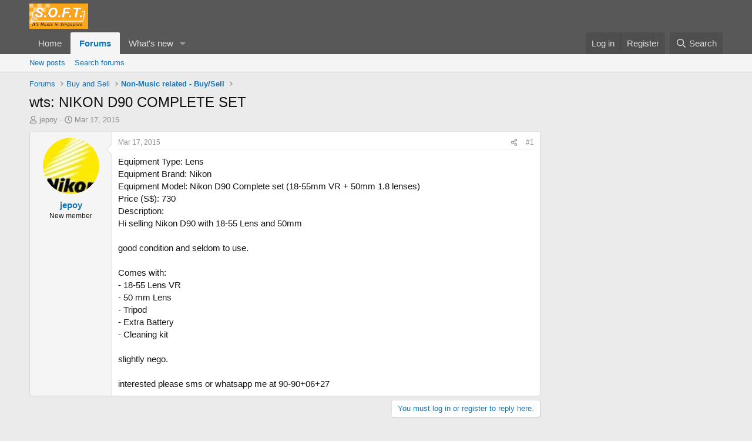

--- FILE ---
content_type: text/html; charset=utf-8
request_url: https://soft.com.sg/threads/wts-nikon-d90-complete-set.379578/
body_size: 16531
content:
<!DOCTYPE html>
<html id="XF" lang="en-US" dir="LTR"
	data-xf="2.3"
	data-app="public"
	
	
	data-template="thread_view"
	data-container-key="node-89"
	data-content-key="thread-379578"
	data-logged-in="false"
	data-cookie-prefix="xf_"
	data-csrf="1768470828,9ff0b8a4d6e104edd9b2c1aaa0d4fff0"
	class="has-no-js template-thread_view"
	>
<head>
	
	
	

	<meta charset="utf-8" />
	<title>wts: NIKON D90 COMPLETE SET | SOFT - It&#039;s Music in Singapore</title>
	<link rel="manifest" href="/webmanifest.php">

	<meta http-equiv="X-UA-Compatible" content="IE=Edge" />
	<meta name="viewport" content="width=device-width, initial-scale=1, viewport-fit=cover">

	
		<meta name="theme-color" content="#585858" />
	

	<meta name="apple-mobile-web-app-title" content="SOFT">
	
		<link rel="apple-touch-icon" href="/data/assets/logo/logo_soft_192.png">
		

	
		
		<meta name="description" content="Equipment Type: Lens
Equipment Brand: Nikon
Equipment Model: Nikon D90 Complete set (18-55mm VR + 50mm 1.8 lenses)
Price (S$): 730
Description:
Hi selling..." />
		<meta property="og:description" content="Equipment Type: Lens
Equipment Brand: Nikon
Equipment Model: Nikon D90 Complete set (18-55mm VR + 50mm 1.8 lenses)
Price (S$): 730
Description:
Hi selling Nikon D90 with 18-55 Lens and 50mm

good condition and seldom to use.

Comes with:
- 18-55 Lens VR
- 50 mm Lens
- Tripod
- Extra Battery
-..." />
		<meta property="twitter:description" content="Equipment Type: Lens
Equipment Brand: Nikon
Equipment Model: Nikon D90 Complete set (18-55mm VR + 50mm 1.8 lenses)
Price (S$): 730
Description:
Hi selling Nikon D90 with 18-55 Lens and 50mm

good..." />
	
	
		<meta property="og:url" content="https://soft.com.sg/threads/wts-nikon-d90-complete-set.379578/" />
	
		<link rel="canonical" href="https://soft.com.sg/threads/wts-nikon-d90-complete-set.379578/" />
	

	
		
	
	
	<meta property="og:site_name" content="SOFT - It&#039;s Music in Singapore" />


	
	
		
	
	
	<meta property="og:type" content="website" />


	
	
		
	
	
	
		<meta property="og:title" content="wts: NIKON D90 COMPLETE SET" />
		<meta property="twitter:title" content="wts: NIKON D90 COMPLETE SET" />
	


	
	
	
	
		
	
	
	
		<meta property="og:image" content="https://soft.com.sg/data/assets/logo/logo_soft_big_1200x1200.jpg" />
		<meta property="twitter:image" content="https://soft.com.sg/data/assets/logo/logo_soft_big_1200x1200.jpg" />
		<meta property="twitter:card" content="summary" />
	


	

	
	
	
	

	<link rel="stylesheet" href="/css.php?css=public%3Anormalize.css%2Cpublic%3Afa.css%2Cpublic%3Acore.less%2Cpublic%3Aapp.less&amp;s=2&amp;l=1&amp;d=1755194681&amp;k=089ee690d89e1260b8f662110bbe30ee690028cc" />

	<link rel="stylesheet" href="/css.php?css=public%3Amessage.less&amp;s=2&amp;l=1&amp;d=1755194681&amp;k=8e559e03b35998ef4cf306601a9f9fb40fe5bc44" />
<link rel="stylesheet" href="/css.php?css=public%3Ashare_controls.less&amp;s=2&amp;l=1&amp;d=1755194681&amp;k=d2eaabb6606d86801c2010626072aaa4149ddecb" />
<link rel="stylesheet" href="/css.php?css=public%3Astructured_list.less&amp;s=2&amp;l=1&amp;d=1755194681&amp;k=df9648e9dc97908f77e6fb7ce5ee259e6204dd2f" />
<link rel="stylesheet" href="/css.php?css=public%3Aextra.less&amp;s=2&amp;l=1&amp;d=1755194681&amp;k=8e8a3412b810302aaa92e923cd379aa9fd7051ee" />


	
		<script src="/js/xf/preamble.min.js?_v=06b7d4ce"></script>
	

	
	<script src="/js/vendor/vendor-compiled.js?_v=06b7d4ce" defer></script>
	<script src="/js/xf/core-compiled.js?_v=06b7d4ce" defer></script>

	<script>
		XF.ready(() =>
		{
			XF.extendObject(true, XF.config, {
				// 
				userId: 0,
				enablePush: true,
				pushAppServerKey: 'BNcLq1h7yFfLMP7Zla7eglODqtBCbci0l_iB4-RZllLYppkwsZPF5zLM0B1jPLz7FJCMENmy2b9t8LhHu82RZCY',
				url: {
					fullBase: 'https://soft.com.sg/',
					basePath: '/',
					css: '/css.php?css=__SENTINEL__&s=2&l=1&d=1755194681',
					js: '/js/__SENTINEL__?_v=06b7d4ce',
					icon: '/data/local/icons/__VARIANT__.svg?v=1755194702#__NAME__',
					iconInline: '/styles/fa/__VARIANT__/__NAME__.svg?v=5.15.3',
					keepAlive: '/login/keep-alive'
				},
				cookie: {
					path: '/',
					domain: '',
					prefix: 'xf_',
					secure: true,
					consentMode: 'disabled',
					consented: ["optional","_third_party"]
				},
				cacheKey: 'f3ed7234243583f554e27d349fe769c5',
				csrf: '1768470828,9ff0b8a4d6e104edd9b2c1aaa0d4fff0',
				js: {},
				fullJs: false,
				css: {"public:message.less":true,"public:share_controls.less":true,"public:structured_list.less":true,"public:extra.less":true},
				time: {
					now: 1768470828,
					today: 1768406400,
					todayDow: 4,
					tomorrow: 1768492800,
					yesterday: 1768320000,
					week: 1767888000,
					month: 1767196800,
					year: 1767196800
				},
				style: {
					light: '',
					dark: '',
					defaultColorScheme: 'light'
				},
				borderSizeFeature: '3px',
				fontAwesomeWeight: 'r',
				enableRtnProtect: true,
				
				enableFormSubmitSticky: true,
				imageOptimization: '0',
				imageOptimizationQuality: 0.85,
				uploadMaxFilesize: 268435456,
				uploadMaxWidth: 0,
				uploadMaxHeight: 0,
				allowedVideoExtensions: ["m4v","mov","mp4","mp4v","mpeg","mpg","ogv","webm"],
				allowedAudioExtensions: ["mp3","opus","ogg","wav"],
				shortcodeToEmoji: true,
				visitorCounts: {
					conversations_unread: '0',
					alerts_unviewed: '0',
					total_unread: '0',
					title_count: true,
					icon_indicator: true
				},
				jsMt: {"xf\/action.js":"3bfba5be","xf\/embed.js":"477cb356","xf\/form.js":"477cb356","xf\/structure.js":"3bfba5be","xf\/tooltip.js":"477cb356"},
				jsState: {},
				publicMetadataLogoUrl: 'https://soft.com.sg/data/assets/logo/logo_soft_big_1200x1200.jpg',
				publicPushBadgeUrl: 'https://soft.com.sg/styles/default/xenforo/bell.png'
			})

			XF.extendObject(XF.phrases, {
				// 
				date_x_at_time_y:     "{date} at {time}",
				day_x_at_time_y:      "{day} at {time}",
				yesterday_at_x:       "Yesterday at {time}",
				x_minutes_ago:        "{minutes} minutes ago",
				one_minute_ago:       "1 minute ago",
				a_moment_ago:         "A moment ago",
				today_at_x:           "Today at {time}",
				in_a_moment:          "In a moment",
				in_a_minute:          "In a minute",
				in_x_minutes:         "In {minutes} minutes",
				later_today_at_x:     "Later today at {time}",
				tomorrow_at_x:        "Tomorrow at {time}",
				short_date_x_minutes: "{minutes}m",
				short_date_x_hours:   "{hours}h",
				short_date_x_days:    "{days}d",

				day0: "Sunday",
				day1: "Monday",
				day2: "Tuesday",
				day3: "Wednesday",
				day4: "Thursday",
				day5: "Friday",
				day6: "Saturday",

				dayShort0: "Sun",
				dayShort1: "Mon",
				dayShort2: "Tue",
				dayShort3: "Wed",
				dayShort4: "Thu",
				dayShort5: "Fri",
				dayShort6: "Sat",

				month0: "January",
				month1: "February",
				month2: "March",
				month3: "April",
				month4: "May",
				month5: "June",
				month6: "July",
				month7: "August",
				month8: "September",
				month9: "October",
				month10: "November",
				month11: "December",

				active_user_changed_reload_page: "The active user has changed. Reload the page for the latest version.",
				server_did_not_respond_in_time_try_again: "The server did not respond in time. Please try again.",
				oops_we_ran_into_some_problems: "Oops! We ran into some problems.",
				oops_we_ran_into_some_problems_more_details_console: "Oops! We ran into some problems. Please try again later. More error details may be in the browser console.",
				file_too_large_to_upload: "The file is too large to be uploaded.",
				uploaded_file_is_too_large_for_server_to_process: "The uploaded file is too large for the server to process.",
				files_being_uploaded_are_you_sure: "Files are still being uploaded. Are you sure you want to submit this form?",
				attach: "Attach files",
				rich_text_box: "Rich text box",
				close: "Close",
				link_copied_to_clipboard: "Link copied to clipboard.",
				text_copied_to_clipboard: "Text copied to clipboard.",
				loading: "Loading…",
				you_have_exceeded_maximum_number_of_selectable_items: "You have exceeded the maximum number of selectable items.",

				processing: "Processing",
				'processing...': "Processing…",

				showing_x_of_y_items: "Showing {count} of {total} items",
				showing_all_items: "Showing all items",
				no_items_to_display: "No items to display",

				number_button_up: "Increase",
				number_button_down: "Decrease",

				push_enable_notification_title: "Push notifications enabled successfully at SOFT - It\'s Music in Singapore",
				push_enable_notification_body: "Thank you for enabling push notifications!",

				pull_down_to_refresh: "Pull down to refresh",
				release_to_refresh: "Release to refresh",
				refreshing: "Refreshing…"
			})
		})
	</script>

	


	
		<link rel="icon" type="image/png" href="https://soft.com.sg/data/assets/logo/soft_Favicon.png" sizes="32x32" />
	

	
	<script async src="https://www.googletagmanager.com/gtag/js?id=G-D01CW1S85R"></script>
	<script>
		window.dataLayer = window.dataLayer || [];
		function gtag(){dataLayer.push(arguments);}
		gtag('js', new Date());
		gtag('config', 'G-D01CW1S85R', {
			// 
			
			
		});
	</script>

<script defer src="https://cloudmetrics.xenforo.com/js/essential.js" data-website-id="2020945420488185"></script>
</head>
<body data-template="thread_view">

<div class="p-pageWrapper" id="top">

	

	<header class="p-header" id="header">
		<div class="p-header-inner">
			<div class="p-header-content">
				<div class="p-header-logo p-header-logo--image">
					<a href="/">
						

	

	
		
		

		
	

	

	<picture data-variations="{&quot;default&quot;:{&quot;1&quot;:&quot;\/data\/assets\/logo\/soft_logo_100.png&quot;,&quot;2&quot;:null}}">
		
		
		

		

		<img src="/data/assets/logo/soft_logo_100.png"  width="100" height="36" alt="SOFT - It&#039;s Music in Singapore"  />
	</picture>


					</a>
				</div>

				
			</div>
		</div>
	</header>

	
	

	
		<div class="p-navSticky p-navSticky--primary" data-xf-init="sticky-header">
			
		<nav class="p-nav">
			<div class="p-nav-inner">
				<button type="button" class="button button--plain p-nav-menuTrigger" data-xf-click="off-canvas" data-menu=".js-headerOffCanvasMenu" tabindex="0" aria-label="Menu"><span class="button-text">
					<i aria-hidden="true"></i>
				</span></button>

				<div class="p-nav-smallLogo">
					<a href="/">
						

	

	
		
		

		
	

	

	<picture data-variations="{&quot;default&quot;:{&quot;1&quot;:&quot;\/data\/assets\/logo\/soft_logo_100.png&quot;,&quot;2&quot;:null}}">
		
		
		

		

		<img src="/data/assets/logo/soft_logo_100.png"  width="100" height="36" alt="SOFT - It&#039;s Music in Singapore"  />
	</picture>


					</a>
				</div>

				<div class="p-nav-scroller hScroller" data-xf-init="h-scroller" data-auto-scroll=".p-navEl.is-selected">
					<div class="hScroller-scroll">
						<ul class="p-nav-list js-offCanvasNavSource">
							
								<li>
									
	<div class="p-navEl " >
	

		
	
	<a href="/"
	class="p-navEl-link "
	
	data-xf-key="1"
	data-nav-id="home">Home</a>


		

		
	
	</div>

								</li>
							
								<li>
									
	<div class="p-navEl is-selected" data-has-children="true">
	

		
	
	<a href="/forums/"
	class="p-navEl-link p-navEl-link--splitMenu "
	
	
	data-nav-id="forums">Forums</a>


		<a data-xf-key="2"
			data-xf-click="menu"
			data-menu-pos-ref="< .p-navEl"
			class="p-navEl-splitTrigger"
			role="button"
			tabindex="0"
			aria-label="Toggle expanded"
			aria-expanded="false"
			aria-haspopup="true"></a>

		
	
		<div class="menu menu--structural" data-menu="menu" aria-hidden="true">
			<div class="menu-content">
				
					
	
	
	<a href="/whats-new/posts/"
	class="menu-linkRow u-indentDepth0 js-offCanvasCopy "
	
	
	data-nav-id="newPosts">New posts</a>

	

				
					
	
	
	<a href="/search/?type=post"
	class="menu-linkRow u-indentDepth0 js-offCanvasCopy "
	
	
	data-nav-id="searchForums">Search forums</a>

	

				
			</div>
		</div>
	
	</div>

								</li>
							
								<li>
									
	<div class="p-navEl " data-has-children="true">
	

		
	
	<a href="/whats-new/"
	class="p-navEl-link p-navEl-link--splitMenu "
	
	
	data-nav-id="whatsNew">What's new</a>


		<a data-xf-key="3"
			data-xf-click="menu"
			data-menu-pos-ref="< .p-navEl"
			class="p-navEl-splitTrigger"
			role="button"
			tabindex="0"
			aria-label="Toggle expanded"
			aria-expanded="false"
			aria-haspopup="true"></a>

		
	
		<div class="menu menu--structural" data-menu="menu" aria-hidden="true">
			<div class="menu-content">
				
					
	
	
	<a href="/featured/"
	class="menu-linkRow u-indentDepth0 js-offCanvasCopy "
	
	
	data-nav-id="featured">Featured content</a>

	

				
					
	
	
	<a href="/whats-new/posts/"
	class="menu-linkRow u-indentDepth0 js-offCanvasCopy "
	 rel="nofollow"
	
	data-nav-id="whatsNewPosts">New posts</a>

	

				
					
	
	
	<a href="/whats-new/profile-posts/"
	class="menu-linkRow u-indentDepth0 js-offCanvasCopy "
	 rel="nofollow"
	
	data-nav-id="whatsNewProfilePosts">New profile posts</a>

	

				
					
	
	
	<a href="/whats-new/latest-activity"
	class="menu-linkRow u-indentDepth0 js-offCanvasCopy "
	 rel="nofollow"
	
	data-nav-id="latestActivity">Latest activity</a>

	

				
			</div>
		</div>
	
	</div>

								</li>
							
						</ul>
					</div>
				</div>

				<div class="p-nav-opposite">
					<div class="p-navgroup p-account p-navgroup--guest">
						
							<a href="/login/" class="p-navgroup-link p-navgroup-link--textual p-navgroup-link--logIn"
								data-xf-click="overlay" data-follow-redirects="on">
								<span class="p-navgroup-linkText">Log in</span>
							</a>
							
								<a href="/register/" class="p-navgroup-link p-navgroup-link--textual p-navgroup-link--register"
									data-xf-click="overlay" data-follow-redirects="on">
									<span class="p-navgroup-linkText">Register</span>
								</a>
							
						
					</div>

					<div class="p-navgroup p-discovery">
						<a href="/whats-new/"
							class="p-navgroup-link p-navgroup-link--iconic p-navgroup-link--whatsnew"
							aria-label="What&#039;s new"
							title="What&#039;s new">
							<i aria-hidden="true"></i>
							<span class="p-navgroup-linkText">What's new</span>
						</a>

						
							<a href="/search/"
								class="p-navgroup-link p-navgroup-link--iconic p-navgroup-link--search"
								data-xf-click="menu"
								data-xf-key="/"
								aria-label="Search"
								aria-expanded="false"
								aria-haspopup="true"
								title="Search">
								<i aria-hidden="true"></i>
								<span class="p-navgroup-linkText">Search</span>
							</a>
							<div class="menu menu--structural menu--wide" data-menu="menu" aria-hidden="true">
								<form action="/search/search" method="post"
									class="menu-content"
									data-xf-init="quick-search">

									<h3 class="menu-header">Search</h3>
									
									<div class="menu-row">
										
											<div class="inputGroup inputGroup--joined">
												<input type="text" class="input" name="keywords" data-acurl="/search/auto-complete" placeholder="Search…" aria-label="Search" data-menu-autofocus="true" />
												
			<select name="constraints" class="js-quickSearch-constraint input" aria-label="Search within">
				<option value="">Everywhere</option>
<option value="{&quot;search_type&quot;:&quot;post&quot;}">Threads</option>
<option value="{&quot;search_type&quot;:&quot;post&quot;,&quot;c&quot;:{&quot;nodes&quot;:[89],&quot;child_nodes&quot;:1}}">This forum</option>
<option value="{&quot;search_type&quot;:&quot;post&quot;,&quot;c&quot;:{&quot;thread&quot;:379578}}">This thread</option>

			</select>
		
											</div>
										
									</div>

									
									<div class="menu-row">
										<label class="iconic"><input type="checkbox"  name="c[title_only]" value="1" /><i aria-hidden="true"></i><span class="iconic-label">Search titles only</span></label>

									</div>
									
									<div class="menu-row">
										<div class="inputGroup">
											<span class="inputGroup-text" id="ctrl_search_menu_by_member">By:</span>
											<input type="text" class="input" name="c[users]" data-xf-init="auto-complete" placeholder="Member" aria-labelledby="ctrl_search_menu_by_member" />
										</div>
									</div>
									<div class="menu-footer">
									<span class="menu-footer-controls">
										<button type="submit" class="button button--icon button--icon--search button--primary"><i class="fa--xf far fa-search "><svg xmlns="http://www.w3.org/2000/svg" role="img" aria-hidden="true" ><use href="/data/local/icons/regular.svg?v=1755194702#search"></use></svg></i><span class="button-text">Search</span></button>
										<button type="submit" class="button " name="from_search_menu"><span class="button-text">Advanced search…</span></button>
									</span>
									</div>

									<input type="hidden" name="_xfToken" value="1768470828,9ff0b8a4d6e104edd9b2c1aaa0d4fff0" />
								</form>
							</div>
						
					</div>
				</div>
			</div>
		</nav>
	
		</div>
		
		
			<div class="p-sectionLinks">
				<div class="p-sectionLinks-inner hScroller" data-xf-init="h-scroller">
					<div class="hScroller-scroll">
						<ul class="p-sectionLinks-list">
							
								<li>
									
	<div class="p-navEl " >
	

		
	
	<a href="/whats-new/posts/"
	class="p-navEl-link "
	
	data-xf-key="alt+1"
	data-nav-id="newPosts">New posts</a>


		

		
	
	</div>

								</li>
							
								<li>
									
	<div class="p-navEl " >
	

		
	
	<a href="/search/?type=post"
	class="p-navEl-link "
	
	data-xf-key="alt+2"
	data-nav-id="searchForums">Search forums</a>


		

		
	
	</div>

								</li>
							
						</ul>
					</div>
				</div>
			</div>
			
	
		

	<div class="offCanvasMenu offCanvasMenu--nav js-headerOffCanvasMenu" data-menu="menu" aria-hidden="true" data-ocm-builder="navigation">
		<div class="offCanvasMenu-backdrop" data-menu-close="true"></div>
		<div class="offCanvasMenu-content">
			<div class="offCanvasMenu-header">
				Menu
				<a class="offCanvasMenu-closer" data-menu-close="true" role="button" tabindex="0" aria-label="Close"></a>
			</div>
			
				<div class="p-offCanvasRegisterLink">
					<div class="offCanvasMenu-linkHolder">
						<a href="/login/" class="offCanvasMenu-link" data-xf-click="overlay" data-menu-close="true">
							Log in
						</a>
					</div>
					<hr class="offCanvasMenu-separator" />
					
						<div class="offCanvasMenu-linkHolder">
							<a href="/register/" class="offCanvasMenu-link" data-xf-click="overlay" data-menu-close="true">
								Register
							</a>
						</div>
						<hr class="offCanvasMenu-separator" />
					
				</div>
			
			<div class="js-offCanvasNavTarget"></div>
			<div class="offCanvasMenu-installBanner js-installPromptContainer" style="display: none;" data-xf-init="install-prompt">
				<div class="offCanvasMenu-installBanner-header">Install the app</div>
				<button type="button" class="button js-installPromptButton"><span class="button-text">Install</span></button>
				<template class="js-installTemplateIOS">
					<div class="js-installTemplateContent">
						<div class="overlay-title">How to install the app on iOS</div>
						<div class="block-body">
							<div class="block-row">
								<p>
									Follow along with the video below to see how to install our site as a web app on your home screen.
								</p>
								<p style="text-align: center">
									<video src="/styles/default/xenforo/add_to_home.mp4"
										width="280" height="480" autoplay loop muted playsinline></video>
								</p>
								<p>
									<small><strong>Note:</strong> This feature may not be available in some browsers.</small>
								</p>
							</div>
						</div>
					</div>
				</template>
			</div>
		</div>
	</div>

	<div class="p-body">
		<div class="p-body-inner">
			<!--XF:EXTRA_OUTPUT-->

			

			

			
			
	
		<ul class="p-breadcrumbs "
			itemscope itemtype="https://schema.org/BreadcrumbList">
			
				

				
				

				

				
					
					
	<li itemprop="itemListElement" itemscope itemtype="https://schema.org/ListItem">
		<a href="/forums/" itemprop="item">
			<span itemprop="name">Forums</span>
		</a>
		<meta itemprop="position" content="1" />
	</li>

				
				
					
					
	<li itemprop="itemListElement" itemscope itemtype="https://schema.org/ListItem">
		<a href="/forums/#buy-and-sell.14" itemprop="item">
			<span itemprop="name">Buy and Sell</span>
		</a>
		<meta itemprop="position" content="2" />
	</li>

				
					
					
	<li itemprop="itemListElement" itemscope itemtype="https://schema.org/ListItem">
		<a href="/forums/non-music-related-buy-sell.89/" itemprop="item">
			<span itemprop="name">Non-Music related - Buy/Sell</span>
		</a>
		<meta itemprop="position" content="3" />
	</li>

				
			
		</ul>
	

			

			
	<noscript class="js-jsWarning"><div class="blockMessage blockMessage--important blockMessage--iconic u-noJsOnly">JavaScript is disabled. For a better experience, please enable JavaScript in your browser before proceeding.</div></noscript>

			
	<div class="blockMessage blockMessage--important blockMessage--iconic js-browserWarning" style="display: none">You are using an out of date browser. It  may not display this or other websites correctly.<br />You should upgrade or use an <a href="https://www.google.com/chrome/" target="_blank" rel="noopener">alternative browser</a>.</div>


			
				<div class="p-body-header">
					
						
							<div class="p-title ">
								
									
										<h1 class="p-title-value">wts: NIKON D90 COMPLETE SET</h1>
									
									
								
							</div>
						

						
							<div class="p-description">
	<ul class="listInline listInline--bullet">
		<li>
			<i class="fa--xf far fa-user "><svg xmlns="http://www.w3.org/2000/svg" role="img" ><title>Thread starter</title><use href="/data/local/icons/regular.svg?v=1755194702#user"></use></svg></i>
			<span class="u-srOnly">Thread starter</span>

			<a href="/members/jepoy.16754/" class="username  u-concealed" dir="auto" data-user-id="16754" data-xf-init="member-tooltip">jepoy</a>
		</li>
		<li>
			<i class="fa--xf far fa-clock "><svg xmlns="http://www.w3.org/2000/svg" role="img" ><title>Start date</title><use href="/data/local/icons/regular.svg?v=1755194702#clock"></use></svg></i>
			<span class="u-srOnly">Start date</span>

			<a href="/threads/wts-nikon-d90-complete-set.379578/" class="u-concealed"><time  class="u-dt" dir="auto" datetime="2015-03-17T16:20:17+0800" data-timestamp="1426580417" data-date="Mar 17, 2015" data-time="4:20 PM" data-short="Mar &#039;15" title="Mar 17, 2015 at 4:20 PM">Mar 17, 2015</time></a>
		</li>
		
	</ul>
</div>
						
					
				</div>
			

			<div class="p-body-main p-body-main--withSidebar ">
				
				<div class="p-body-contentCol"></div>
				
					<div class="p-body-sidebarCol"></div>
				

				

				<div class="p-body-content">
					
					<div class="p-body-pageContent">










	
	
	
		
	
	
	


	
	
	
		
	
	
	


	
	
		
	
	
	


	
	

 










	

	
		
	



















<div class="block block--messages" data-xf-init="" data-type="post" data-href="/inline-mod/" data-search-target="*">

	<span class="u-anchorTarget" id="posts"></span>

	
		
	

	

	<div class="block-outer"></div>

	

	
		
	<div class="block-outer js-threadStatusField"></div>

	

	<div class="block-container lbContainer"
		data-xf-init="lightbox select-to-quote"
		data-message-selector=".js-post"
		data-lb-id="thread-379578"
		data-lb-universal="1">

		<div class="block-body js-replyNewMessageContainer">
			
				

					

					
						

	
	

	

	
	<article class="message message--post js-post js-inlineModContainer  "
		data-author="jepoy"
		data-content="post-1398503"
		id="js-post-1398503"
		>

		

		<span class="u-anchorTarget" id="post-1398503"></span>

		
			<div class="message-inner">
				
					<div class="message-cell message-cell--user">
						

	<section class="message-user"
		
		
		>

		

		<div class="message-avatar ">
			<div class="message-avatar-wrapper">
				<a href="/members/jepoy.16754/" class="avatar avatar--m" data-user-id="16754" data-xf-init="member-tooltip">
			<img src="/data/avatars/m/16/16754.jpg?1701117959"  alt="jepoy" class="avatar-u16754-m" width="96" height="96" loading="lazy" /> 
		</a>
				
			</div>
		</div>
		<div class="message-userDetails">
			<h4 class="message-name"><a href="/members/jepoy.16754/" class="username " dir="auto" data-user-id="16754" data-xf-init="member-tooltip">jepoy</a></h4>
			<h5 class="userTitle message-userTitle" dir="auto">New member</h5>
			
		</div>
		
			
			
		
		<span class="message-userArrow"></span>
	</section>

					</div>
				

				
					<div class="message-cell message-cell--main">
					
						<div class="message-main js-quickEditTarget">

							
								

	

	<header class="message-attribution message-attribution--split">
		<ul class="message-attribution-main listInline ">
			
			
			<li class="u-concealed">
				<a href="/threads/wts-nikon-d90-complete-set.379578/post-1398503" rel="nofollow" >
					<time  class="u-dt" dir="auto" datetime="2015-03-17T16:20:17+0800" data-timestamp="1426580417" data-date="Mar 17, 2015" data-time="4:20 PM" data-short="Mar &#039;15" title="Mar 17, 2015 at 4:20 PM">Mar 17, 2015</time>
				</a>
			</li>
			
		</ul>

		<ul class="message-attribution-opposite message-attribution-opposite--list ">
			
			<li>
				<a href="/threads/wts-nikon-d90-complete-set.379578/post-1398503"
					class="message-attribution-gadget"
					data-xf-init="share-tooltip"
					data-href="/posts/1398503/share"
					aria-label="Share"
					rel="nofollow">
					<i class="fa--xf far fa-share-alt "><svg xmlns="http://www.w3.org/2000/svg" role="img" aria-hidden="true" ><use href="/data/local/icons/regular.svg?v=1755194702#share-alt"></use></svg></i>
				</a>
			</li>
			
				<li class="u-hidden js-embedCopy">
					
	<a href="javascript:"
		data-xf-init="copy-to-clipboard"
		data-copy-text="&lt;div class=&quot;js-xf-embed&quot; data-url=&quot;https://soft.com.sg&quot; data-content=&quot;post-1398503&quot;&gt;&lt;/div&gt;&lt;script defer src=&quot;https://soft.com.sg/js/xf/external_embed.js?_v=06b7d4ce&quot;&gt;&lt;/script&gt;"
		data-success="Embed code HTML copied to clipboard."
		class="">
		<i class="fa--xf far fa-code "><svg xmlns="http://www.w3.org/2000/svg" role="img" aria-hidden="true" ><use href="/data/local/icons/regular.svg?v=1755194702#code"></use></svg></i>
	</a>

				</li>
			
			
			
				<li>
					<a href="/threads/wts-nikon-d90-complete-set.379578/post-1398503" rel="nofollow">
						#1
					</a>
				</li>
			
		</ul>
	</header>

							

							<div class="message-content js-messageContent">
							

								
									
	
	
	

								

								
									
	

	<div class="message-userContent lbContainer js-lbContainer "
		data-lb-id="post-1398503"
		data-lb-caption-desc="jepoy &middot; Mar 17, 2015 at 4:20 PM">

		
			

	
		
	

		

		<article class="message-body js-selectToQuote">
			
				
			

			<div >
				
					<div class="bbWrapper">Equipment Type: Lens<br />
Equipment Brand: Nikon<br />
Equipment Model: Nikon D90 Complete set (18-55mm VR + 50mm 1.8 lenses)<br />
Price (S$): 730<br />
Description:<br />
Hi selling Nikon D90 with 18-55 Lens and 50mm<br />
<br />
good condition and seldom to use.<br />
<br />
Comes with:<br />
- 18-55 Lens VR<br />
- 50 mm Lens<br />
- Tripod<br />
- Extra Battery<br />
- Cleaning kit<br />
<br />
slightly nego. <br />
<br />
interested please sms or whatsapp me at 90-90+06+27</div>
				
			</div>

			<div class="js-selectToQuoteEnd">&nbsp;</div>
			
				
			
		</article>

		
			

	
		
	

		

		
	</div>

								

								
									
	

	

								

								
									
	

								

							
							</div>

							
								
	

	<footer class="message-footer">
		

		

		<div class="reactionsBar js-reactionsList ">
			
		</div>

		<div class="js-historyTarget message-historyTarget toggleTarget" data-href="trigger-href"></div>
	</footer>

							
						</div>

					
					</div>
				
			</div>
		
	</article>

	
	

					

					

				
			
		</div>
	</div>

	
		<div class="block-outer block-outer--after">
			
				

				
				
					<div class="block-outer-opposite">
						
							<a href="/login/" class="button button--link button--wrap" data-xf-click="overlay"><span class="button-text">
								You must log in or register to reply here.
							</span></a>
						
					</div>
				
			
		</div>
	

	
	

</div>









	<div class="block"  data-widget-id="11" data-widget-key="xfes_thread_view_below_quick_reply_similar_threads" data-widget-definition="xfes_similar_threads">
		<div class="block-container">
			
				<h3 class="block-header">Similar threads</h3>

				<div class="block-body">
					<div class="structItemContainer">
						
							

	

	<div class="structItem structItem--thread js-inlineModContainer js-threadListItem-424992" data-author="ccare">

	
		<div class="structItem-cell structItem-cell--icon">
			<div class="structItem-iconContainer">
				<a href="/members/ccare.89979/" class="avatar avatar--s avatar--default avatar--default--dynamic" data-user-id="89979" data-xf-init="member-tooltip" style="background-color: #a32966; color: #e699bf">
			<span class="avatar-u89979-s" role="img" aria-label="ccare">C</span> 
		</a>
				
			</div>
		</div>
	

	
		<div class="structItem-cell structItem-cell--main" data-xf-init="touch-proxy">
			

			<div class="structItem-title">
				
				
				<a href="/threads/wts-canon-eos-5d-mark-iv-digital-slr-camera.424992/" class="" data-tp-primary="on" data-xf-init="preview-tooltip" data-preview-url="/threads/wts-canon-eos-5d-mark-iv-digital-slr-camera.424992/preview"
					>
					WTS: Canon EOS 5D Mark IV Digital SLR Camera
				</a>
			</div>

			<div class="structItem-minor">
				

				
					<ul class="structItem-parts">
						<li><a href="/members/ccare.89979/" class="username " dir="auto" data-user-id="89979" data-xf-init="member-tooltip">ccare</a></li>
						<li class="structItem-startDate"><a href="/threads/wts-canon-eos-5d-mark-iv-digital-slr-camera.424992/" rel="nofollow"><time  class="u-dt" dir="auto" datetime="2018-03-27T06:01:51+0800" data-timestamp="1522101711" data-date="Mar 27, 2018" data-time="6:01 AM" data-short="Mar &#039;18" title="Mar 27, 2018 at 6:01 AM">Mar 27, 2018</time></a></li>
						
							<li><a href="/forums/non-music-related-buy-sell.89/">Non-Music related - Buy/Sell</a></li>
						
					</ul>

					
				
			</div>
		</div>
	

	
		<div class="structItem-cell structItem-cell--meta" title="First message reaction score: 0">
			<dl class="pairs pairs--justified">
				<dt>Replies</dt>
				<dd>0</dd>
			</dl>
			<dl class="pairs pairs--justified structItem-minor">
				<dt>Views</dt>
				<dd>875</dd>
			</dl>
		</div>
	

	
		<div class="structItem-cell structItem-cell--latest">
			
				<a href="/threads/wts-canon-eos-5d-mark-iv-digital-slr-camera.424992/latest" rel="nofollow"><time  class="structItem-latestDate u-dt" dir="auto" datetime="2018-03-27T06:01:51+0800" data-timestamp="1522101711" data-date="Mar 27, 2018" data-time="6:01 AM" data-short="Mar &#039;18" title="Mar 27, 2018 at 6:01 AM">Mar 27, 2018</time></a>
				<div class="structItem-minor">
					
						<a href="/members/ccare.89979/" class="username " dir="auto" data-user-id="89979" data-xf-init="member-tooltip">ccare</a>
					
				</div>
			
		</div>
	

	
		<div class="structItem-cell structItem-cell--icon structItem-cell--iconEnd">
			<div class="structItem-iconContainer">
				
					<a href="/members/ccare.89979/" class="avatar avatar--xxs avatar--default avatar--default--dynamic" data-user-id="89979" data-xf-init="member-tooltip" style="background-color: #a32966; color: #e699bf">
			<span class="avatar-u89979-s" role="img" aria-label="ccare">C</span> 
		</a>
				
			</div>
		</div>
	

	</div>

						
							

	

	<div class="structItem structItem--thread is-prefix1 js-inlineModContainer js-threadListItem-419734" data-author="JanWilder">

	
		<div class="structItem-cell structItem-cell--icon">
			<div class="structItem-iconContainer">
				<a href="/members/janwilder.51009/" class="avatar avatar--s avatar--default avatar--default--dynamic" data-user-id="51009" data-xf-init="member-tooltip" style="background-color: #e085a2; color: #8f2446">
			<span class="avatar-u51009-s" role="img" aria-label="JanWilder">J</span> 
		</a>
				
			</div>
		</div>
	

	
		<div class="structItem-cell structItem-cell--main" data-xf-init="touch-proxy">
			
				<ul class="structItem-statuses">
				
				
					
					
					
					
					
						<li>
							<i class="structItem-status structItem-status--locked" aria-hidden="true" title="Locked"></i>
							<span class="u-srOnly">Locked</span>
						</li>
					

					
						
					

					
						
					

					
					

					
					
						
							
						
					
				
				
				</ul>
			

			<div class="structItem-title">
				
				
					
						<span class="label label--primary" dir="auto">SOLD</span>
					
				
				<a href="/threads/nikon-d3400-dslr-18-55-vr-kit-with-warranty.419734/" class="" data-tp-primary="on" data-xf-init="preview-tooltip" data-preview-url="/threads/nikon-d3400-dslr-18-55-vr-kit-with-warranty.419734/preview"
					>
					Nikon D3400 DSLR + 18-55 VR KIT ( With Warranty )
				</a>
			</div>

			<div class="structItem-minor">
				

				
					<ul class="structItem-parts">
						<li><a href="/members/janwilder.51009/" class="username " dir="auto" data-user-id="51009" data-xf-init="member-tooltip">JanWilder</a></li>
						<li class="structItem-startDate"><a href="/threads/nikon-d3400-dslr-18-55-vr-kit-with-warranty.419734/" rel="nofollow"><time  class="u-dt" dir="auto" datetime="2017-07-30T20:59:12+0800" data-timestamp="1501419552" data-date="Jul 30, 2017" data-time="8:59 PM" data-short="Jul &#039;17" title="Jul 30, 2017 at 8:59 PM">Jul 30, 2017</time></a></li>
						
							<li><a href="/forums/non-music-related-buy-sell.89/">Non-Music related - Buy/Sell</a></li>
						
					</ul>

					
				
			</div>
		</div>
	

	
		<div class="structItem-cell structItem-cell--meta" title="First message reaction score: 0">
			<dl class="pairs pairs--justified">
				<dt>Replies</dt>
				<dd>0</dd>
			</dl>
			<dl class="pairs pairs--justified structItem-minor">
				<dt>Views</dt>
				<dd>995</dd>
			</dl>
		</div>
	

	
		<div class="structItem-cell structItem-cell--latest">
			
				<a href="/threads/nikon-d3400-dslr-18-55-vr-kit-with-warranty.419734/latest" rel="nofollow"><time  class="structItem-latestDate u-dt" dir="auto" datetime="2017-07-30T20:59:12+0800" data-timestamp="1501419552" data-date="Jul 30, 2017" data-time="8:59 PM" data-short="Jul &#039;17" title="Jul 30, 2017 at 8:59 PM">Jul 30, 2017</time></a>
				<div class="structItem-minor">
					
						<a href="/members/janwilder.51009/" class="username " dir="auto" data-user-id="51009" data-xf-init="member-tooltip">JanWilder</a>
					
				</div>
			
		</div>
	

	
		<div class="structItem-cell structItem-cell--icon structItem-cell--iconEnd">
			<div class="structItem-iconContainer">
				
					<a href="/members/janwilder.51009/" class="avatar avatar--xxs avatar--default avatar--default--dynamic" data-user-id="51009" data-xf-init="member-tooltip" style="background-color: #e085a2; color: #8f2446">
			<span class="avatar-u51009-s" role="img" aria-label="JanWilder">J</span> 
		</a>
				
			</div>
		</div>
	

	</div>

						
							

	

	<div class="structItem structItem--thread is-prefix1 js-inlineModContainer js-threadListItem-404926" data-author="laptopowner">

	
		<div class="structItem-cell structItem-cell--icon">
			<div class="structItem-iconContainer">
				<a href="/members/laptopowner.75756/" class="avatar avatar--s avatar--default avatar--default--dynamic" data-user-id="75756" data-xf-init="member-tooltip" style="background-color: #85a329; color: #111405">
			<span class="avatar-u75756-s" role="img" aria-label="laptopowner">L</span> 
		</a>
				
			</div>
		</div>
	

	
		<div class="structItem-cell structItem-cell--main" data-xf-init="touch-proxy">
			
				<ul class="structItem-statuses">
				
				
					
					
					
					
					
						<li>
							<i class="structItem-status structItem-status--locked" aria-hidden="true" title="Locked"></i>
							<span class="u-srOnly">Locked</span>
						</li>
					

					
						
					

					
						
					

					
					

					
					
						
							
						
					
				
				
				</ul>
			

			<div class="structItem-title">
				
				
					
						<span class="label label--primary" dir="auto">SOLD</span>
					
				
				<a href="/threads/wts-nikon-d7000-dslr-18-105-vr-kit.404926/" class="" data-tp-primary="on" data-xf-init="preview-tooltip" data-preview-url="/threads/wts-nikon-d7000-dslr-18-105-vr-kit.404926/preview"
					>
					WTS: Nikon D7000 DSLR (18-105 VR Kit)
				</a>
			</div>

			<div class="structItem-minor">
				

				
					<ul class="structItem-parts">
						<li><a href="/members/laptopowner.75756/" class="username " dir="auto" data-user-id="75756" data-xf-init="member-tooltip">laptopowner</a></li>
						<li class="structItem-startDate"><a href="/threads/wts-nikon-d7000-dslr-18-105-vr-kit.404926/" rel="nofollow"><time  class="u-dt" dir="auto" datetime="2016-05-07T15:05:28+0800" data-timestamp="1462604728" data-date="May 7, 2016" data-time="3:05 PM" data-short="May &#039;16" title="May 7, 2016 at 3:05 PM">May 7, 2016</time></a></li>
						
							<li><a href="/forums/non-music-related-buy-sell.89/">Non-Music related - Buy/Sell</a></li>
						
					</ul>

					
				
			</div>
		</div>
	

	
		<div class="structItem-cell structItem-cell--meta" title="First message reaction score: 0">
			<dl class="pairs pairs--justified">
				<dt>Replies</dt>
				<dd>0</dd>
			</dl>
			<dl class="pairs pairs--justified structItem-minor">
				<dt>Views</dt>
				<dd>826</dd>
			</dl>
		</div>
	

	
		<div class="structItem-cell structItem-cell--latest">
			
				<a href="/threads/wts-nikon-d7000-dslr-18-105-vr-kit.404926/latest" rel="nofollow"><time  class="structItem-latestDate u-dt" dir="auto" datetime="2016-05-07T15:05:28+0800" data-timestamp="1462604728" data-date="May 7, 2016" data-time="3:05 PM" data-short="May &#039;16" title="May 7, 2016 at 3:05 PM">May 7, 2016</time></a>
				<div class="structItem-minor">
					
						<a href="/members/laptopowner.75756/" class="username " dir="auto" data-user-id="75756" data-xf-init="member-tooltip">laptopowner</a>
					
				</div>
			
		</div>
	

	
		<div class="structItem-cell structItem-cell--icon structItem-cell--iconEnd">
			<div class="structItem-iconContainer">
				
					<a href="/members/laptopowner.75756/" class="avatar avatar--xxs avatar--default avatar--default--dynamic" data-user-id="75756" data-xf-init="member-tooltip" style="background-color: #85a329; color: #111405">
			<span class="avatar-u75756-s" role="img" aria-label="laptopowner">L</span> 
		</a>
				
			</div>
		</div>
	

	</div>

						
							

	

	<div class="structItem structItem--thread js-inlineModContainer js-threadListItem-378398" data-author="jepoy">

	
		<div class="structItem-cell structItem-cell--icon">
			<div class="structItem-iconContainer">
				<a href="/members/jepoy.16754/" class="avatar avatar--s" data-user-id="16754" data-xf-init="member-tooltip">
			<img src="/data/avatars/s/16/16754.jpg?1701117959"  alt="jepoy" class="avatar-u16754-s" width="48" height="48" loading="lazy" /> 
		</a>
				
			</div>
		</div>
	

	
		<div class="structItem-cell structItem-cell--main" data-xf-init="touch-proxy">
			

			<div class="structItem-title">
				
				
				<a href="/threads/wts-nikon-d90-complete-set.378398/" class="" data-tp-primary="on" data-xf-init="preview-tooltip" data-preview-url="/threads/wts-nikon-d90-complete-set.378398/preview"
					>
					wts: nIKON d90 COMPLETE SET
				</a>
			</div>

			<div class="structItem-minor">
				

				
					<ul class="structItem-parts">
						<li><a href="/members/jepoy.16754/" class="username " dir="auto" data-user-id="16754" data-xf-init="member-tooltip">jepoy</a></li>
						<li class="structItem-startDate"><a href="/threads/wts-nikon-d90-complete-set.378398/" rel="nofollow"><time  class="u-dt" dir="auto" datetime="2015-03-02T14:12:43+0800" data-timestamp="1425276763" data-date="Mar 2, 2015" data-time="2:12 PM" data-short="Mar &#039;15" title="Mar 2, 2015 at 2:12 PM">Mar 2, 2015</time></a></li>
						
							<li><a href="/forums/non-music-related-buy-sell.89/">Non-Music related - Buy/Sell</a></li>
						
					</ul>

					
				
			</div>
		</div>
	

	
		<div class="structItem-cell structItem-cell--meta" title="First message reaction score: 0">
			<dl class="pairs pairs--justified">
				<dt>Replies</dt>
				<dd>0</dd>
			</dl>
			<dl class="pairs pairs--justified structItem-minor">
				<dt>Views</dt>
				<dd>563</dd>
			</dl>
		</div>
	

	
		<div class="structItem-cell structItem-cell--latest">
			
				<a href="/threads/wts-nikon-d90-complete-set.378398/latest" rel="nofollow"><time  class="structItem-latestDate u-dt" dir="auto" datetime="2015-03-02T14:12:43+0800" data-timestamp="1425276763" data-date="Mar 2, 2015" data-time="2:12 PM" data-short="Mar &#039;15" title="Mar 2, 2015 at 2:12 PM">Mar 2, 2015</time></a>
				<div class="structItem-minor">
					
						<a href="/members/jepoy.16754/" class="username " dir="auto" data-user-id="16754" data-xf-init="member-tooltip">jepoy</a>
					
				</div>
			
		</div>
	

	
		<div class="structItem-cell structItem-cell--icon structItem-cell--iconEnd">
			<div class="structItem-iconContainer">
				
					<a href="/members/jepoy.16754/" class="avatar avatar--xxs" data-user-id="16754" data-xf-init="member-tooltip">
			<img src="/data/avatars/s/16/16754.jpg?1701117959"  alt="jepoy" class="avatar-u16754-s" width="48" height="48" loading="lazy" /> 
		</a>
				
			</div>
		</div>
	

	</div>

						
							

	

	<div class="structItem structItem--thread is-prefix1 js-inlineModContainer js-threadListItem-390496" data-author="rightpocket">

	
		<div class="structItem-cell structItem-cell--icon">
			<div class="structItem-iconContainer">
				<a href="/members/rightpocket.78723/" class="avatar avatar--s avatar--default avatar--default--dynamic" data-user-id="78723" data-xf-init="member-tooltip" style="background-color: #adadeb; color: #2e2eb8">
			<span class="avatar-u78723-s" role="img" aria-label="rightpocket">R</span> 
		</a>
				
			</div>
		</div>
	

	
		<div class="structItem-cell structItem-cell--main" data-xf-init="touch-proxy">
			
				<ul class="structItem-statuses">
				
				
					
					
					
					
					
						<li>
							<i class="structItem-status structItem-status--locked" aria-hidden="true" title="Locked"></i>
							<span class="u-srOnly">Locked</span>
						</li>
					

					
						
					

					
						
					

					
					

					
					
						
							
						
					
				
				
				</ul>
			

			<div class="structItem-title">
				
				
					
						<span class="label label--primary" dir="auto">SOLD</span>
					
				
				<a href="/threads/wts-nikon-coolpix-l820.390496/" class="" data-tp-primary="on" data-xf-init="preview-tooltip" data-preview-url="/threads/wts-nikon-coolpix-l820.390496/preview"
					>
					WTS: Nikon Coolpix L820
				</a>
			</div>

			<div class="structItem-minor">
				

				
					<ul class="structItem-parts">
						<li><a href="/members/rightpocket.78723/" class="username " dir="auto" data-user-id="78723" data-xf-init="member-tooltip">rightpocket</a></li>
						<li class="structItem-startDate"><a href="/threads/wts-nikon-coolpix-l820.390496/" rel="nofollow"><time  class="u-dt" dir="auto" datetime="2015-08-08T15:40:36+0800" data-timestamp="1439019636" data-date="Aug 8, 2015" data-time="3:40 PM" data-short="Aug &#039;15" title="Aug 8, 2015 at 3:40 PM">Aug 8, 2015</time></a></li>
						
							<li><a href="/forums/non-music-related-buy-sell.89/">Non-Music related - Buy/Sell</a></li>
						
					</ul>

					
				
			</div>
		</div>
	

	
		<div class="structItem-cell structItem-cell--meta" title="First message reaction score: 0">
			<dl class="pairs pairs--justified">
				<dt>Replies</dt>
				<dd>0</dd>
			</dl>
			<dl class="pairs pairs--justified structItem-minor">
				<dt>Views</dt>
				<dd>809</dd>
			</dl>
		</div>
	

	
		<div class="structItem-cell structItem-cell--latest">
			
				<a href="/threads/wts-nikon-coolpix-l820.390496/latest" rel="nofollow"><time  class="structItem-latestDate u-dt" dir="auto" datetime="2015-08-08T15:40:36+0800" data-timestamp="1439019636" data-date="Aug 8, 2015" data-time="3:40 PM" data-short="Aug &#039;15" title="Aug 8, 2015 at 3:40 PM">Aug 8, 2015</time></a>
				<div class="structItem-minor">
					
						<a href="/members/rightpocket.78723/" class="username " dir="auto" data-user-id="78723" data-xf-init="member-tooltip">rightpocket</a>
					
				</div>
			
		</div>
	

	
		<div class="structItem-cell structItem-cell--icon structItem-cell--iconEnd">
			<div class="structItem-iconContainer">
				
					<a href="/members/rightpocket.78723/" class="avatar avatar--xxs avatar--default avatar--default--dynamic" data-user-id="78723" data-xf-init="member-tooltip" style="background-color: #adadeb; color: #2e2eb8">
			<span class="avatar-u78723-s" role="img" aria-label="rightpocket">R</span> 
		</a>
				
			</div>
		</div>
	

	</div>

						
					</div>
				</div>
			
		</div>
	</div>




<div class="blockMessage blockMessage--none">
	

	

	
		

		<div class="shareButtons shareButtons--iconic" data-xf-init="share-buttons" data-page-url="" data-page-title="" data-page-desc="" data-page-image="">
			<span class="u-anchorTarget" id="_xfUid-1-1768470828"></span>

			
				<span class="shareButtons-label">Share:</span>
			

			<div class="shareButtons-buttons">
				
					
						<a class="shareButtons-button shareButtons-button--brand shareButtons-button--facebook" href="#_xfUid-1-1768470828" data-href="https://www.facebook.com/sharer.php?u={url}">
							<i class="fa--xf fab fa-facebook-f "><svg xmlns="http://www.w3.org/2000/svg" role="img" aria-hidden="true" ><use href="/data/local/icons/brands.svg?v=1755194702#facebook-f"></use></svg></i>
							<span>Facebook</span>
						</a>
					

					
						<a class="shareButtons-button shareButtons-button--brand shareButtons-button--twitter" href="#_xfUid-1-1768470828" data-href="https://twitter.com/intent/tweet?url={url}&amp;text={title}">
							<i class="fa--xf fab fa-x "><svg xmlns="http://www.w3.org/2000/svg" viewBox="0 0 512 512" role="img" aria-hidden="true" ><path d="M389.2 48h70.6L305.6 224.2 487 464H345L233.7 318.6 106.5 464H35.8L200.7 275.5 26.8 48H172.4L272.9 180.9 389.2 48zM364.4 421.8h39.1L151.1 88h-42L364.4 421.8z"/></svg></i>
							<span>X</span>
						</a>
					

					
						<a class="shareButtons-button shareButtons-button--brand shareButtons-button--bluesky" href="#_xfUid-1-1768470828" data-href="https://bsky.app/intent/compose?text={url}">
							<i class="fa--xf fab fa-bluesky "><svg xmlns="http://www.w3.org/2000/svg" viewBox="0 0 576 512" role="img" aria-hidden="true" ><path d="M407.8 294.7c-3.3-.4-6.7-.8-10-1.3c3.4 .4 6.7 .9 10 1.3zM288 227.1C261.9 176.4 190.9 81.9 124.9 35.3C61.6-9.4 37.5-1.7 21.6 5.5C3.3 13.8 0 41.9 0 58.4S9.1 194 15 213.9c19.5 65.7 89.1 87.9 153.2 80.7c3.3-.5 6.6-.9 10-1.4c-3.3 .5-6.6 1-10 1.4C74.3 308.6-9.1 342.8 100.3 464.5C220.6 589.1 265.1 437.8 288 361.1c22.9 76.7 49.2 222.5 185.6 103.4c102.4-103.4 28.1-156-65.8-169.9c-3.3-.4-6.7-.8-10-1.3c3.4 .4 6.7 .9 10 1.3c64.1 7.1 133.6-15.1 153.2-80.7C566.9 194 576 75 576 58.4s-3.3-44.7-21.6-52.9c-15.8-7.1-40-14.9-103.2 29.8C385.1 81.9 314.1 176.4 288 227.1z"/></svg></i>
							<span>Bluesky</span>
						</a>
					

					
						<a class="shareButtons-button shareButtons-button--brand shareButtons-button--linkedin" href="#_xfUid-1-1768470828" data-href="https://www.linkedin.com/sharing/share-offsite/?url={url}">
							<i class="fa--xf fab fa-linkedin "><svg xmlns="http://www.w3.org/2000/svg" role="img" aria-hidden="true" ><use href="/data/local/icons/brands.svg?v=1755194702#linkedin"></use></svg></i>
							<span>LinkedIn</span>
						</a>
					

					
						<a class="shareButtons-button shareButtons-button--brand shareButtons-button--reddit" href="#_xfUid-1-1768470828" data-href="https://reddit.com/submit?url={url}&amp;title={title}">
							<i class="fa--xf fab fa-reddit-alien "><svg xmlns="http://www.w3.org/2000/svg" role="img" aria-hidden="true" ><use href="/data/local/icons/brands.svg?v=1755194702#reddit-alien"></use></svg></i>
							<span>Reddit</span>
						</a>
					

					
						<a class="shareButtons-button shareButtons-button--brand shareButtons-button--pinterest" href="#_xfUid-1-1768470828" data-href="https://pinterest.com/pin/create/bookmarklet/?url={url}&amp;description={title}&amp;media={image}">
							<i class="fa--xf fab fa-pinterest-p "><svg xmlns="http://www.w3.org/2000/svg" role="img" aria-hidden="true" ><use href="/data/local/icons/brands.svg?v=1755194702#pinterest-p"></use></svg></i>
							<span>Pinterest</span>
						</a>
					

					
						<a class="shareButtons-button shareButtons-button--brand shareButtons-button--tumblr" href="#_xfUid-1-1768470828" data-href="https://www.tumblr.com/widgets/share/tool?canonicalUrl={url}&amp;title={title}">
							<i class="fa--xf fab fa-tumblr "><svg xmlns="http://www.w3.org/2000/svg" role="img" aria-hidden="true" ><use href="/data/local/icons/brands.svg?v=1755194702#tumblr"></use></svg></i>
							<span>Tumblr</span>
						</a>
					

					
						<a class="shareButtons-button shareButtons-button--brand shareButtons-button--whatsApp" href="#_xfUid-1-1768470828" data-href="https://api.whatsapp.com/send?text={title}&nbsp;{url}">
							<i class="fa--xf fab fa-whatsapp "><svg xmlns="http://www.w3.org/2000/svg" role="img" aria-hidden="true" ><use href="/data/local/icons/brands.svg?v=1755194702#whatsapp"></use></svg></i>
							<span>WhatsApp</span>
						</a>
					

					
						<a class="shareButtons-button shareButtons-button--email" href="#_xfUid-1-1768470828" data-href="mailto:?subject={title}&amp;body={url}">
							<i class="fa--xf far fa-envelope "><svg xmlns="http://www.w3.org/2000/svg" role="img" aria-hidden="true" ><use href="/data/local/icons/regular.svg?v=1755194702#envelope"></use></svg></i>
							<span>Email</span>
						</a>
					

					
						<a class="shareButtons-button shareButtons-button--share is-hidden" href="#_xfUid-1-1768470828"
							data-xf-init="web-share"
							data-title="" data-text="" data-url=""
							data-hide=".shareButtons-button:not(.shareButtons-button--share)">

							<i class="fa--xf far fa-share-alt "><svg xmlns="http://www.w3.org/2000/svg" role="img" aria-hidden="true" ><use href="/data/local/icons/regular.svg?v=1755194702#share-alt"></use></svg></i>
							<span>Share</span>
						</a>
					

					
						<a class="shareButtons-button shareButtons-button--link is-hidden" href="#_xfUid-1-1768470828" data-clipboard="{url}">
							<i class="fa--xf far fa-link "><svg xmlns="http://www.w3.org/2000/svg" role="img" aria-hidden="true" ><use href="/data/local/icons/regular.svg?v=1755194702#link"></use></svg></i>
							<span>Link</span>
						</a>
					
				
			</div>
		</div>
	

</div>







</div>
					
				</div>

				
					<div class="p-body-sidebar">
						

	
	<script async src="https://pagead2.googlesyndication.com/pagead/js/adsbygoogle.js?client=ca-pub-0562737982915737"
	     crossorigin="anonymous"></script>
	<!-- Responsive -->
	<ins class="adsbygoogle"
	     style="display:block"
	     data-ad-client="ca-pub-0562737982915737"
	     data-ad-slot="4516065801"
	     data-ad-format="auto"
	     data-full-width-responsive="true"></ins>
	<script>
	     (adsbygoogle = window.adsbygoogle || []).push({});
	</script>


						
							<div class="block" data-widget-id="7" data-widget-key="forum_overview_new_posts" data-widget-definition="new_posts">
		<div class="block-container">
			
				<h3 class="block-minorHeader">
					<a href="/whats-new/posts/?skip=1" rel="nofollow">Latest posts</a>
				</h3>
				<ul class="block-body">
					
						
							<li class="block-row">
								
	<div class="contentRow">
		<div class="contentRow-figure">
			<a href="/members/rashiki.24978/" class="avatar avatar--xxs" data-user-id="24978" data-xf-init="member-tooltip">
			<img src="/data/avatars/s/24/24978.jpg?1701117975"  alt="rashiki" class="avatar-u24978-s" width="48" height="48" loading="lazy" /> 
		</a>
		</div>
		<div class="contentRow-main contentRow-main--close">
			
				<a href="/threads/dutch-clarinet-piano-player-50m-looking-for-fellow-musicians.444578/post-1492250" >Dutch clarinet/piano player (50M) looking for fellow musicians</a>
			

			<div class="contentRow-minor contentRow-minor--hideLinks">
				<ul class="listInline listInline--bullet">
					<li>Latest: rashiki</li>
					<li><time  class="u-dt" dir="auto" datetime="2026-01-15T04:40:08+0800" data-timestamp="1768423208" data-date="Jan 15, 2026" data-time="4:40 AM" data-short="13h" title="Jan 15, 2026 at 4:40 AM">Today at 4:40 AM</time></li>
				</ul>
			</div>
			<div class="contentRow-minor contentRow-minor--hideLinks">
				<a href="/forums/self-intro.45/">Self-Intro</a>
			</div>
		</div>
	</div>

							</li>
						
							<li class="block-row">
								
	<div class="contentRow">
		<div class="contentRow-figure">
			<a href="/members/andres.52180/" class="avatar avatar--xxs avatar--default avatar--default--dynamic" data-user-id="52180" data-xf-init="member-tooltip" style="background-color: #33cc99; color: #0f3d2e">
			<span class="avatar-u52180-s" role="img" aria-label="Andres">A</span> 
		</a>
		</div>
		<div class="contentRow-main contentRow-main--close">
			
				<a href="/threads/keyboardist-here.444589/post-1492247" >Keyboardist here!</a>
			

			<div class="contentRow-minor contentRow-minor--hideLinks">
				<ul class="listInline listInline--bullet">
					<li>Latest: Andres</li>
					<li><time  class="u-dt" dir="auto" datetime="2026-01-14T23:15:57+0800" data-timestamp="1768403757" data-date="Jan 14, 2026" data-time="11:15 PM" data-short="18h" title="Jan 14, 2026 at 11:15 PM">Yesterday at 11:15 PM</time></li>
				</ul>
			</div>
			<div class="contentRow-minor contentRow-minor--hideLinks">
				<a href="/forums/self-intro.45/">Self-Intro</a>
			</div>
		</div>
	</div>

							</li>
						
							<li class="block-row">
								
	<div class="contentRow">
		<div class="contentRow-figure">
			<a href="/members/andres.52180/" class="avatar avatar--xxs avatar--default avatar--default--dynamic" data-user-id="52180" data-xf-init="member-tooltip" style="background-color: #33cc99; color: #0f3d2e">
			<span class="avatar-u52180-s" role="img" aria-label="Andres">A</span> 
		</a>
		</div>
		<div class="contentRow-main contentRow-main--close">
			
				<a href="/threads/lf-band-for-paid-gigs.444588/post-1492246" >LF: Band for paid gigs</a>
			

			<div class="contentRow-minor contentRow-minor--hideLinks">
				<ul class="listInline listInline--bullet">
					<li>Latest: Andres</li>
					<li><time  class="u-dt" dir="auto" datetime="2026-01-14T23:11:46+0800" data-timestamp="1768403506" data-date="Jan 14, 2026" data-time="11:11 PM" data-short="18h" title="Jan 14, 2026 at 11:11 PM">Yesterday at 11:11 PM</time></li>
				</ul>
			</div>
			<div class="contentRow-minor contentRow-minor--hideLinks">
				<a href="/forums/musicians-bands-available.44/">Musicians/Bands Available</a>
			</div>
		</div>
	</div>

							</li>
						
							<li class="block-row">
								
	<div class="contentRow">
		<div class="contentRow-figure">
			<a href="/members/overemotionalheart.96978/" class="avatar avatar--xxs avatar--default avatar--default--dynamic" data-user-id="96978" data-xf-init="member-tooltip" style="background-color: #333399; color: #9f9fdf">
			<span class="avatar-u96978-s" role="img" aria-label="overemotionalheart">O</span> 
		</a>
		</div>
		<div class="contentRow-main contentRow-main--close">
			
				<a href="/threads/lf-lead-guitarist-4-punk-rock-band.444584/post-1492242" >LF lead guitarist 4 punk rock band</a>
			

			<div class="contentRow-minor contentRow-minor--hideLinks">
				<ul class="listInline listInline--bullet">
					<li>Latest: overemotionalheart</li>
					<li><time  class="u-dt" dir="auto" datetime="2026-01-14T15:49:07+0800" data-timestamp="1768376947" data-date="Jan 14, 2026" data-time="3:49 PM" data-short="1d" title="Jan 14, 2026 at 3:49 PM">Yesterday at 3:49 PM</time></li>
				</ul>
			</div>
			<div class="contentRow-minor contentRow-minor--hideLinks">
				<a href="/forums/musicians-bands-wanted.43/">Musicians/Bands Wanted</a>
			</div>
		</div>
	</div>

							</li>
						
							<li class="block-row">
								
	<div class="contentRow">
		<div class="contentRow-figure">
			<a href="/members/fivetospare.52614/" class="avatar avatar--xxs avatar--default avatar--default--dynamic" data-user-id="52614" data-xf-init="member-tooltip" style="background-color: #996699; color: #2e1f2e">
			<span class="avatar-u52614-s" role="img" aria-label="fivetospare">F</span> 
		</a>
		</div>
		<div class="contentRow-main contentRow-main--close">
			
				<a href="/threads/wanted-stand-in-drummer-for-jam-session-on-20th-jan-tue-at-tumbleweed.444582/post-1492240" >WANTED: Stand in drummer for jam session on 20th Jan (tue) at Tumbleweed.</a>
			

			<div class="contentRow-minor contentRow-minor--hideLinks">
				<ul class="listInline listInline--bullet">
					<li>Latest: fivetospare</li>
					<li><time  class="u-dt" dir="auto" datetime="2026-01-14T14:57:05+0800" data-timestamp="1768373825" data-date="Jan 14, 2026" data-time="2:57 PM" data-short="1d" title="Jan 14, 2026 at 2:57 PM">Yesterday at 2:57 PM</time></li>
				</ul>
			</div>
			<div class="contentRow-minor contentRow-minor--hideLinks">
				<a href="/forums/musicians-bands-wanted.43/">Musicians/Bands Wanted</a>
			</div>
		</div>
	</div>

							</li>
						
					
				</ul>
			
		</div>
	</div>


	<div class="block" data-widget-id="10" data-widget-key="forum_overview_share_page" data-widget-definition="share_page">
		<div class="block-container">
			<h3 class="block-minorHeader">Share this page</h3>
			<div class="block-body block-row">
				
					

	

	
		

		<div class="shareButtons shareButtons--iconic" data-xf-init="share-buttons" data-page-url="" data-page-title="" data-page-desc="" data-page-image="">
			<span class="u-anchorTarget" id="_xfUid-2-1768470828"></span>

			

			<div class="shareButtons-buttons">
				
					
						<a class="shareButtons-button shareButtons-button--brand shareButtons-button--facebook" href="#_xfUid-2-1768470828" data-href="https://www.facebook.com/sharer.php?u={url}">
							<i class="fa--xf fab fa-facebook-f "><svg xmlns="http://www.w3.org/2000/svg" role="img" aria-hidden="true" ><use href="/data/local/icons/brands.svg?v=1755194702#facebook-f"></use></svg></i>
							<span>Facebook</span>
						</a>
					

					
						<a class="shareButtons-button shareButtons-button--brand shareButtons-button--twitter" href="#_xfUid-2-1768470828" data-href="https://twitter.com/intent/tweet?url={url}&amp;text={title}">
							<i class="fa--xf fab fa-x "><svg xmlns="http://www.w3.org/2000/svg" viewBox="0 0 512 512" role="img" aria-hidden="true" ><path d="M389.2 48h70.6L305.6 224.2 487 464H345L233.7 318.6 106.5 464H35.8L200.7 275.5 26.8 48H172.4L272.9 180.9 389.2 48zM364.4 421.8h39.1L151.1 88h-42L364.4 421.8z"/></svg></i>
							<span>X</span>
						</a>
					

					
						<a class="shareButtons-button shareButtons-button--brand shareButtons-button--bluesky" href="#_xfUid-2-1768470828" data-href="https://bsky.app/intent/compose?text={url}">
							<i class="fa--xf fab fa-bluesky "><svg xmlns="http://www.w3.org/2000/svg" viewBox="0 0 576 512" role="img" aria-hidden="true" ><path d="M407.8 294.7c-3.3-.4-6.7-.8-10-1.3c3.4 .4 6.7 .9 10 1.3zM288 227.1C261.9 176.4 190.9 81.9 124.9 35.3C61.6-9.4 37.5-1.7 21.6 5.5C3.3 13.8 0 41.9 0 58.4S9.1 194 15 213.9c19.5 65.7 89.1 87.9 153.2 80.7c3.3-.5 6.6-.9 10-1.4c-3.3 .5-6.6 1-10 1.4C74.3 308.6-9.1 342.8 100.3 464.5C220.6 589.1 265.1 437.8 288 361.1c22.9 76.7 49.2 222.5 185.6 103.4c102.4-103.4 28.1-156-65.8-169.9c-3.3-.4-6.7-.8-10-1.3c3.4 .4 6.7 .9 10 1.3c64.1 7.1 133.6-15.1 153.2-80.7C566.9 194 576 75 576 58.4s-3.3-44.7-21.6-52.9c-15.8-7.1-40-14.9-103.2 29.8C385.1 81.9 314.1 176.4 288 227.1z"/></svg></i>
							<span>Bluesky</span>
						</a>
					

					
						<a class="shareButtons-button shareButtons-button--brand shareButtons-button--linkedin" href="#_xfUid-2-1768470828" data-href="https://www.linkedin.com/sharing/share-offsite/?url={url}">
							<i class="fa--xf fab fa-linkedin "><svg xmlns="http://www.w3.org/2000/svg" role="img" aria-hidden="true" ><use href="/data/local/icons/brands.svg?v=1755194702#linkedin"></use></svg></i>
							<span>LinkedIn</span>
						</a>
					

					
						<a class="shareButtons-button shareButtons-button--brand shareButtons-button--reddit" href="#_xfUid-2-1768470828" data-href="https://reddit.com/submit?url={url}&amp;title={title}">
							<i class="fa--xf fab fa-reddit-alien "><svg xmlns="http://www.w3.org/2000/svg" role="img" aria-hidden="true" ><use href="/data/local/icons/brands.svg?v=1755194702#reddit-alien"></use></svg></i>
							<span>Reddit</span>
						</a>
					

					
						<a class="shareButtons-button shareButtons-button--brand shareButtons-button--pinterest" href="#_xfUid-2-1768470828" data-href="https://pinterest.com/pin/create/bookmarklet/?url={url}&amp;description={title}&amp;media={image}">
							<i class="fa--xf fab fa-pinterest-p "><svg xmlns="http://www.w3.org/2000/svg" role="img" aria-hidden="true" ><use href="/data/local/icons/brands.svg?v=1755194702#pinterest-p"></use></svg></i>
							<span>Pinterest</span>
						</a>
					

					
						<a class="shareButtons-button shareButtons-button--brand shareButtons-button--tumblr" href="#_xfUid-2-1768470828" data-href="https://www.tumblr.com/widgets/share/tool?canonicalUrl={url}&amp;title={title}">
							<i class="fa--xf fab fa-tumblr "><svg xmlns="http://www.w3.org/2000/svg" role="img" aria-hidden="true" ><use href="/data/local/icons/brands.svg?v=1755194702#tumblr"></use></svg></i>
							<span>Tumblr</span>
						</a>
					

					
						<a class="shareButtons-button shareButtons-button--brand shareButtons-button--whatsApp" href="#_xfUid-2-1768470828" data-href="https://api.whatsapp.com/send?text={title}&nbsp;{url}">
							<i class="fa--xf fab fa-whatsapp "><svg xmlns="http://www.w3.org/2000/svg" role="img" aria-hidden="true" ><use href="/data/local/icons/brands.svg?v=1755194702#whatsapp"></use></svg></i>
							<span>WhatsApp</span>
						</a>
					

					
						<a class="shareButtons-button shareButtons-button--email" href="#_xfUid-2-1768470828" data-href="mailto:?subject={title}&amp;body={url}">
							<i class="fa--xf far fa-envelope "><svg xmlns="http://www.w3.org/2000/svg" role="img" aria-hidden="true" ><use href="/data/local/icons/regular.svg?v=1755194702#envelope"></use></svg></i>
							<span>Email</span>
						</a>
					

					
						<a class="shareButtons-button shareButtons-button--share is-hidden" href="#_xfUid-2-1768470828"
							data-xf-init="web-share"
							data-title="" data-text="" data-url=""
							data-hide=".shareButtons-button:not(.shareButtons-button--share)">

							<i class="fa--xf far fa-share-alt "><svg xmlns="http://www.w3.org/2000/svg" role="img" aria-hidden="true" ><use href="/data/local/icons/regular.svg?v=1755194702#share-alt"></use></svg></i>
							<span>Share</span>
						</a>
					

					
						<a class="shareButtons-button shareButtons-button--link is-hidden" href="#_xfUid-2-1768470828" data-clipboard="{url}">
							<i class="fa--xf far fa-link "><svg xmlns="http://www.w3.org/2000/svg" role="img" aria-hidden="true" ><use href="/data/local/icons/regular.svg?v=1755194702#link"></use></svg></i>
							<span>Link</span>
						</a>
					
				
			</div>
		</div>
	

				
			</div>
		</div>
	</div>
						
						
					</div>
				
			</div>

			
			
	
		<ul class="p-breadcrumbs p-breadcrumbs--bottom"
			itemscope itemtype="https://schema.org/BreadcrumbList">
			
				

				
				

				

				
					
					
	<li itemprop="itemListElement" itemscope itemtype="https://schema.org/ListItem">
		<a href="/forums/" itemprop="item">
			<span itemprop="name">Forums</span>
		</a>
		<meta itemprop="position" content="1" />
	</li>

				
				
					
					
	<li itemprop="itemListElement" itemscope itemtype="https://schema.org/ListItem">
		<a href="/forums/#buy-and-sell.14" itemprop="item">
			<span itemprop="name">Buy and Sell</span>
		</a>
		<meta itemprop="position" content="2" />
	</li>

				
					
					
	<li itemprop="itemListElement" itemscope itemtype="https://schema.org/ListItem">
		<a href="/forums/non-music-related-buy-sell.89/" itemprop="item">
			<span itemprop="name">Non-Music related - Buy/Sell</span>
		</a>
		<meta itemprop="position" content="3" />
	</li>

				
			
		</ul>
	

			
		</div>
	</div>

	<footer class="p-footer" id="footer">
		<div class="p-footer-inner">

			<div class="p-footer-row">
				
				<div class="p-footer-row-opposite">
					<ul class="p-footer-linkList">
						
							
								<li><a href="/misc/contact" data-xf-click="overlay">Contact us</a></li>
							
						

						
							<li><a href="/help/terms/">Terms and rules</a></li>
						

						
							<li><a href="/help/privacy-policy/">Privacy policy</a></li>
						

						
							<li><a href="/help/">Help</a></li>
						

						
							<li><a href="/">Home</a></li>
						

						<li><a href="/forums/-/index.rss" target="_blank" class="p-footer-rssLink" title="RSS"><span aria-hidden="true"><i class="fa--xf far fa-rss "><svg xmlns="http://www.w3.org/2000/svg" role="img" aria-hidden="true" ><use href="/data/local/icons/regular.svg?v=1755194702#rss"></use></svg></i><span class="u-srOnly">RSS</span></span></a></li>
					</ul>
				</div>
			</div>

			
				<div class="p-footer-copyright">
					
						<!--XF:branding--><a href="https://xenforo.com" class="u-concealed" dir="ltr" target="_blank" rel="sponsored noopener">Community platform by XenForo<sup>&reg;</sup> <span class="copyright">&copy; 2010-2025 XenForo Ltd.</span></a><!--/XF:branding-->
						
					
				</div>
			

			
		</div>
	</footer>
</div> <!-- closing p-pageWrapper -->

<div class="u-bottomFixer js-bottomFixTarget">
	
	
</div>

<div class="u-navButtons js-navButtons">
	<a href="javascript:" class="button button--scroll"><span class="button-text"><i class="fa--xf far fa-arrow-left "><svg xmlns="http://www.w3.org/2000/svg" role="img" aria-hidden="true" ><use href="/data/local/icons/regular.svg?v=1755194702#arrow-left"></use></svg></i><span class="u-srOnly">Back</span></span></a>
</div>


	<div class="u-scrollButtons js-scrollButtons" data-trigger-type="up">
		<a href="#top" class="button button--scroll" data-xf-click="scroll-to"><span class="button-text"><i class="fa--xf far fa-arrow-up "><svg xmlns="http://www.w3.org/2000/svg" role="img" aria-hidden="true" ><use href="/data/local/icons/regular.svg?v=1755194702#arrow-up"></use></svg></i><span class="u-srOnly">Top</span></span></a>
		
	</div>



	<form style="display:none" hidden="hidden">
		<input type="text" name="_xfClientLoadTime" value="" id="_xfClientLoadTime" title="_xfClientLoadTime" tabindex="-1" />
	</form>

	





	
	
		
		
			<script type="application/ld+json">
				{
    "@context": "https://schema.org",
    "@type": "WebPage",
    "url": "https://soft.com.sg/threads/wts-nikon-d90-complete-set.379578/",
    "mainEntity": {
        "@type": "DiscussionForumPosting",
        "@id": "https://soft.com.sg/threads/wts-nikon-d90-complete-set.379578/",
        "headline": "wts: NIKON D90 COMPLETE SET",
        "datePublished": "2015-03-17T08:20:17+00:00",
        "keywords": "camera, nikon dslr",
        "url": "https://soft.com.sg/threads/wts-nikon-d90-complete-set.379578/",
        "articleSection": "Non-Music related - Buy/Sell",
        "author": {
            "@type": "Person",
            "@id": "https://soft.com.sg/members/jepoy.16754/",
            "name": "jepoy",
            "url": "https://soft.com.sg/members/jepoy.16754/"
        },
        "interactionStatistic": [
            {
                "@type": "InteractionCounter",
                "interactionType": "https://schema.org/ViewAction",
                "userInteractionCount": 763
            },
            {
                "@type": "InteractionCounter",
                "interactionType": "https://schema.org/CommentAction",
                "userInteractionCount": 0
            },
            {
                "@type": "InteractionCounter",
                "interactionType": "https://schema.org/LikeAction",
                "userInteractionCount": 0
            }
        ],
        "text": "Equipment Type: Lens\nEquipment Brand: Nikon\nEquipment Model: Nikon D90 Complete set (18-55mm VR + 50mm 1.8 lenses)\nPrice (S$): 730\nDescription:\nHi selling Nikon D90 with 18-55 Lens and 50mm\n\ngood condition and seldom to use.\n\nComes with:\n- 18-55 Lens VR\n- 50 mm Lens\n- Tripod\n- Extra Battery\n- Cleaning kit\n\nslightly nego. \n\ninterested please sms or whatsapp me at 90-90+06+27"
    },
    "publisher": {
        "@type": "Organization",
        "name": "SOFT - It's Music in Singapore",
        "alternateName": "SOFT",
        "description": "Singapore Music Community. Dedicated to the local music industry in Singapore. We provide a platform for music lovers, makers, educators, dealers and event organizers to come together and share their knowledge and spread their information to fellow users.",
        "url": "https://soft.com.sg",
        "logo": "https://soft.com.sg/data/assets/logo/logo_soft_big_1200x1200.jpg"
    }
}
			</script>
		
	


</body>
</html>











--- FILE ---
content_type: text/html; charset=utf-8
request_url: https://www.google.com/recaptcha/api2/aframe
body_size: 267
content:
<!DOCTYPE HTML><html><head><meta http-equiv="content-type" content="text/html; charset=UTF-8"></head><body><script nonce="ZBib3mxdhcCYCyMvjAOWhw">/** Anti-fraud and anti-abuse applications only. See google.com/recaptcha */ try{var clients={'sodar':'https://pagead2.googlesyndication.com/pagead/sodar?'};window.addEventListener("message",function(a){try{if(a.source===window.parent){var b=JSON.parse(a.data);var c=clients[b['id']];if(c){var d=document.createElement('img');d.src=c+b['params']+'&rc='+(localStorage.getItem("rc::a")?sessionStorage.getItem("rc::b"):"");window.document.body.appendChild(d);sessionStorage.setItem("rc::e",parseInt(sessionStorage.getItem("rc::e")||0)+1);localStorage.setItem("rc::h",'1768470831726');}}}catch(b){}});window.parent.postMessage("_grecaptcha_ready", "*");}catch(b){}</script></body></html>